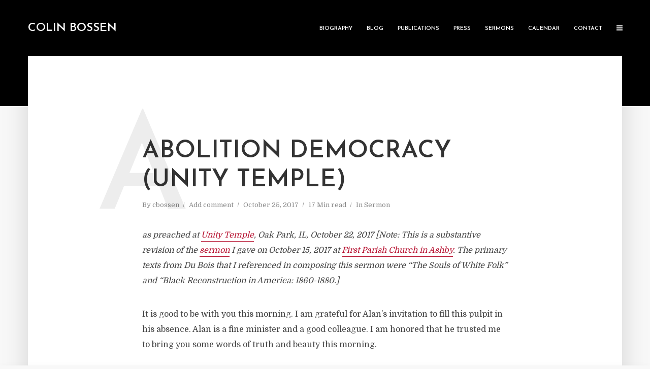

--- FILE ---
content_type: text/html; charset=UTF-8
request_url: https://colinbossen.com/abolition-democracy-unity-temple/
body_size: 22662
content:
<!DOCTYPE html>
<html lang="en-US" class="no-js no-svg">
	<head>
		<meta charset="UTF-8">
		<meta name="viewport" content="width=device-width, initial-scale=1">
		<link rel="profile" href="http://gmpg.org/xfn/11">
		<meta name='robots' content='index, follow, max-image-preview:large, max-snippet:-1, max-video-preview:-1' />
	<style>img:is([sizes="auto" i], [sizes^="auto," i]) { contain-intrinsic-size: 3000px 1500px }</style>
	
	<!-- This site is optimized with the Yoast SEO plugin v26.5 - https://yoast.com/wordpress/plugins/seo/ -->
	<title>Abolition Democracy (Unity Temple) - Colin Bossen</title>
	<meta name="description" content="The blog of the Rev. Dr. Colin Bossen featuring sermons, essays, and reflections focused on Unitarian Universalism, religion, and politics." />
	<link rel="canonical" href="https://colinbossen.com/abolition-democracy-unity-temple/" />
	<meta property="og:locale" content="en_US" />
	<meta property="og:type" content="article" />
	<meta property="og:title" content="Abolition Democracy (Unity Temple) - Colin Bossen" />
	<meta property="og:description" content="The blog of the Rev. Dr. Colin Bossen featuring sermons, essays, and reflections focused on Unitarian Universalism, religion, and politics." />
	<meta property="og:url" content="https://colinbossen.com/abolition-democracy-unity-temple/" />
	<meta property="og:site_name" content="Colin Bossen" />
	<meta property="article:published_time" content="2017-10-25T00:00:00+00:00" />
	<meta property="article:modified_time" content="2020-04-30T20:33:48+00:00" />
	<meta name="author" content="cbossen" />
	<meta name="twitter:card" content="summary_large_image" />
	<meta name="twitter:creator" content="@colinbossen" />
	<meta name="twitter:site" content="@colinbossen" />
	<meta name="twitter:label1" content="Written by" />
	<meta name="twitter:data1" content="cbossen" />
	<meta name="twitter:label2" content="Est. reading time" />
	<meta name="twitter:data2" content="16 minutes" />
	<script type="application/ld+json" class="yoast-schema-graph">{"@context":"https://schema.org","@graph":[{"@type":"WebPage","@id":"https://colinbossen.com/abolition-democracy-unity-temple/","url":"https://colinbossen.com/abolition-democracy-unity-temple/","name":"Abolition Democracy (Unity Temple) - Colin Bossen","isPartOf":{"@id":"https://colinbossen.com/#website"},"datePublished":"2017-10-25T00:00:00+00:00","dateModified":"2020-04-30T20:33:48+00:00","author":{"@id":"https://colinbossen.com/#/schema/person/e63f83ccbfa94138897ae996173ea1a8"},"description":"The blog of the Rev. Dr. Colin Bossen featuring sermons, essays, and reflections focused on Unitarian Universalism, religion, and politics.","breadcrumb":{"@id":"https://colinbossen.com/abolition-democracy-unity-temple/#breadcrumb"},"inLanguage":"en-US","potentialAction":[{"@type":"ReadAction","target":["https://colinbossen.com/abolition-democracy-unity-temple/"]}]},{"@type":"BreadcrumbList","@id":"https://colinbossen.com/abolition-democracy-unity-temple/#breadcrumb","itemListElement":[{"@type":"ListItem","position":1,"name":"Home","item":"https://colinbossen.com/"},{"@type":"ListItem","position":2,"name":"Blog","item":"https://colinbossen.com/blog/"},{"@type":"ListItem","position":3,"name":"Abolition Democracy (Unity Temple)"}]},{"@type":"WebSite","@id":"https://colinbossen.com/#website","url":"https://colinbossen.com/","name":"Colin Bossen","description":"Ministry for the fierce urgency of now.","potentialAction":[{"@type":"SearchAction","target":{"@type":"EntryPoint","urlTemplate":"https://colinbossen.com/?s={search_term_string}"},"query-input":{"@type":"PropertyValueSpecification","valueRequired":true,"valueName":"search_term_string"}}],"inLanguage":"en-US"},{"@type":"Person","@id":"https://colinbossen.com/#/schema/person/e63f83ccbfa94138897ae996173ea1a8","name":"cbossen","image":{"@type":"ImageObject","inLanguage":"en-US","@id":"https://colinbossen.com/#/schema/person/image/","url":"https://secure.gravatar.com/avatar/1f5fdd9564d435e675918a0f38186c2c22b21ec11b9b7873dda5c536e00db1d9?s=96&d=mm&r=g","contentUrl":"https://secure.gravatar.com/avatar/1f5fdd9564d435e675918a0f38186c2c22b21ec11b9b7873dda5c536e00db1d9?s=96&d=mm&r=g","caption":"cbossen"},"url":"https://colinbossen.com/author/cbossen/"}]}</script>
	<!-- / Yoast SEO plugin. -->


<link rel='dns-prefetch' href='//fonts.googleapis.com' />
<link rel="alternate" type="application/rss+xml" title="Colin Bossen &raquo; Feed" href="https://colinbossen.com/feed/" />
<link rel="alternate" type="application/rss+xml" title="Colin Bossen &raquo; Comments Feed" href="https://colinbossen.com/comments/feed/" />
<link rel="alternate" type="application/rss+xml" title="Colin Bossen &raquo; Abolition Democracy (Unity Temple) Comments Feed" href="https://colinbossen.com/abolition-democracy-unity-temple/feed/" />
		<!-- This site uses the Google Analytics by MonsterInsights plugin v9.10.0 - Using Analytics tracking - https://www.monsterinsights.com/ -->
							<script src="//www.googletagmanager.com/gtag/js?id=G-QB7WNZF80X"  data-cfasync="false" data-wpfc-render="false" type="text/javascript" async></script>
			<script data-cfasync="false" data-wpfc-render="false" type="text/javascript">
				var mi_version = '9.10.0';
				var mi_track_user = true;
				var mi_no_track_reason = '';
								var MonsterInsightsDefaultLocations = {"page_location":"https:\/\/colinbossen.com\/abolition-democracy-unity-temple\/"};
								MonsterInsightsDefaultLocations.page_location = window.location.href;
								if ( typeof MonsterInsightsPrivacyGuardFilter === 'function' ) {
					var MonsterInsightsLocations = (typeof MonsterInsightsExcludeQuery === 'object') ? MonsterInsightsPrivacyGuardFilter( MonsterInsightsExcludeQuery ) : MonsterInsightsPrivacyGuardFilter( MonsterInsightsDefaultLocations );
				} else {
					var MonsterInsightsLocations = (typeof MonsterInsightsExcludeQuery === 'object') ? MonsterInsightsExcludeQuery : MonsterInsightsDefaultLocations;
				}

								var disableStrs = [
										'ga-disable-G-QB7WNZF80X',
									];

				/* Function to detect opted out users */
				function __gtagTrackerIsOptedOut() {
					for (var index = 0; index < disableStrs.length; index++) {
						if (document.cookie.indexOf(disableStrs[index] + '=true') > -1) {
							return true;
						}
					}

					return false;
				}

				/* Disable tracking if the opt-out cookie exists. */
				if (__gtagTrackerIsOptedOut()) {
					for (var index = 0; index < disableStrs.length; index++) {
						window[disableStrs[index]] = true;
					}
				}

				/* Opt-out function */
				function __gtagTrackerOptout() {
					for (var index = 0; index < disableStrs.length; index++) {
						document.cookie = disableStrs[index] + '=true; expires=Thu, 31 Dec 2099 23:59:59 UTC; path=/';
						window[disableStrs[index]] = true;
					}
				}

				if ('undefined' === typeof gaOptout) {
					function gaOptout() {
						__gtagTrackerOptout();
					}
				}
								window.dataLayer = window.dataLayer || [];

				window.MonsterInsightsDualTracker = {
					helpers: {},
					trackers: {},
				};
				if (mi_track_user) {
					function __gtagDataLayer() {
						dataLayer.push(arguments);
					}

					function __gtagTracker(type, name, parameters) {
						if (!parameters) {
							parameters = {};
						}

						if (parameters.send_to) {
							__gtagDataLayer.apply(null, arguments);
							return;
						}

						if (type === 'event') {
														parameters.send_to = monsterinsights_frontend.v4_id;
							var hookName = name;
							if (typeof parameters['event_category'] !== 'undefined') {
								hookName = parameters['event_category'] + ':' + name;
							}

							if (typeof MonsterInsightsDualTracker.trackers[hookName] !== 'undefined') {
								MonsterInsightsDualTracker.trackers[hookName](parameters);
							} else {
								__gtagDataLayer('event', name, parameters);
							}
							
						} else {
							__gtagDataLayer.apply(null, arguments);
						}
					}

					__gtagTracker('js', new Date());
					__gtagTracker('set', {
						'developer_id.dZGIzZG': true,
											});
					if ( MonsterInsightsLocations.page_location ) {
						__gtagTracker('set', MonsterInsightsLocations);
					}
										__gtagTracker('config', 'G-QB7WNZF80X', {"forceSSL":"true","link_attribution":"true"} );
										window.gtag = __gtagTracker;										(function () {
						/* https://developers.google.com/analytics/devguides/collection/analyticsjs/ */
						/* ga and __gaTracker compatibility shim. */
						var noopfn = function () {
							return null;
						};
						var newtracker = function () {
							return new Tracker();
						};
						var Tracker = function () {
							return null;
						};
						var p = Tracker.prototype;
						p.get = noopfn;
						p.set = noopfn;
						p.send = function () {
							var args = Array.prototype.slice.call(arguments);
							args.unshift('send');
							__gaTracker.apply(null, args);
						};
						var __gaTracker = function () {
							var len = arguments.length;
							if (len === 0) {
								return;
							}
							var f = arguments[len - 1];
							if (typeof f !== 'object' || f === null || typeof f.hitCallback !== 'function') {
								if ('send' === arguments[0]) {
									var hitConverted, hitObject = false, action;
									if ('event' === arguments[1]) {
										if ('undefined' !== typeof arguments[3]) {
											hitObject = {
												'eventAction': arguments[3],
												'eventCategory': arguments[2],
												'eventLabel': arguments[4],
												'value': arguments[5] ? arguments[5] : 1,
											}
										}
									}
									if ('pageview' === arguments[1]) {
										if ('undefined' !== typeof arguments[2]) {
											hitObject = {
												'eventAction': 'page_view',
												'page_path': arguments[2],
											}
										}
									}
									if (typeof arguments[2] === 'object') {
										hitObject = arguments[2];
									}
									if (typeof arguments[5] === 'object') {
										Object.assign(hitObject, arguments[5]);
									}
									if ('undefined' !== typeof arguments[1].hitType) {
										hitObject = arguments[1];
										if ('pageview' === hitObject.hitType) {
											hitObject.eventAction = 'page_view';
										}
									}
									if (hitObject) {
										action = 'timing' === arguments[1].hitType ? 'timing_complete' : hitObject.eventAction;
										hitConverted = mapArgs(hitObject);
										__gtagTracker('event', action, hitConverted);
									}
								}
								return;
							}

							function mapArgs(args) {
								var arg, hit = {};
								var gaMap = {
									'eventCategory': 'event_category',
									'eventAction': 'event_action',
									'eventLabel': 'event_label',
									'eventValue': 'event_value',
									'nonInteraction': 'non_interaction',
									'timingCategory': 'event_category',
									'timingVar': 'name',
									'timingValue': 'value',
									'timingLabel': 'event_label',
									'page': 'page_path',
									'location': 'page_location',
									'title': 'page_title',
									'referrer' : 'page_referrer',
								};
								for (arg in args) {
																		if (!(!args.hasOwnProperty(arg) || !gaMap.hasOwnProperty(arg))) {
										hit[gaMap[arg]] = args[arg];
									} else {
										hit[arg] = args[arg];
									}
								}
								return hit;
							}

							try {
								f.hitCallback();
							} catch (ex) {
							}
						};
						__gaTracker.create = newtracker;
						__gaTracker.getByName = newtracker;
						__gaTracker.getAll = function () {
							return [];
						};
						__gaTracker.remove = noopfn;
						__gaTracker.loaded = true;
						window['__gaTracker'] = __gaTracker;
					})();
									} else {
										console.log("");
					(function () {
						function __gtagTracker() {
							return null;
						}

						window['__gtagTracker'] = __gtagTracker;
						window['gtag'] = __gtagTracker;
					})();
									}
			</script>
							<!-- / Google Analytics by MonsterInsights -->
		<script type="text/javascript">
/* <![CDATA[ */
window._wpemojiSettings = {"baseUrl":"https:\/\/s.w.org\/images\/core\/emoji\/16.0.1\/72x72\/","ext":".png","svgUrl":"https:\/\/s.w.org\/images\/core\/emoji\/16.0.1\/svg\/","svgExt":".svg","source":{"concatemoji":"https:\/\/colinbossen.com\/wp-includes\/js\/wp-emoji-release.min.js?ver=6.8.3"}};
/*! This file is auto-generated */
!function(s,n){var o,i,e;function c(e){try{var t={supportTests:e,timestamp:(new Date).valueOf()};sessionStorage.setItem(o,JSON.stringify(t))}catch(e){}}function p(e,t,n){e.clearRect(0,0,e.canvas.width,e.canvas.height),e.fillText(t,0,0);var t=new Uint32Array(e.getImageData(0,0,e.canvas.width,e.canvas.height).data),a=(e.clearRect(0,0,e.canvas.width,e.canvas.height),e.fillText(n,0,0),new Uint32Array(e.getImageData(0,0,e.canvas.width,e.canvas.height).data));return t.every(function(e,t){return e===a[t]})}function u(e,t){e.clearRect(0,0,e.canvas.width,e.canvas.height),e.fillText(t,0,0);for(var n=e.getImageData(16,16,1,1),a=0;a<n.data.length;a++)if(0!==n.data[a])return!1;return!0}function f(e,t,n,a){switch(t){case"flag":return n(e,"\ud83c\udff3\ufe0f\u200d\u26a7\ufe0f","\ud83c\udff3\ufe0f\u200b\u26a7\ufe0f")?!1:!n(e,"\ud83c\udde8\ud83c\uddf6","\ud83c\udde8\u200b\ud83c\uddf6")&&!n(e,"\ud83c\udff4\udb40\udc67\udb40\udc62\udb40\udc65\udb40\udc6e\udb40\udc67\udb40\udc7f","\ud83c\udff4\u200b\udb40\udc67\u200b\udb40\udc62\u200b\udb40\udc65\u200b\udb40\udc6e\u200b\udb40\udc67\u200b\udb40\udc7f");case"emoji":return!a(e,"\ud83e\udedf")}return!1}function g(e,t,n,a){var r="undefined"!=typeof WorkerGlobalScope&&self instanceof WorkerGlobalScope?new OffscreenCanvas(300,150):s.createElement("canvas"),o=r.getContext("2d",{willReadFrequently:!0}),i=(o.textBaseline="top",o.font="600 32px Arial",{});return e.forEach(function(e){i[e]=t(o,e,n,a)}),i}function t(e){var t=s.createElement("script");t.src=e,t.defer=!0,s.head.appendChild(t)}"undefined"!=typeof Promise&&(o="wpEmojiSettingsSupports",i=["flag","emoji"],n.supports={everything:!0,everythingExceptFlag:!0},e=new Promise(function(e){s.addEventListener("DOMContentLoaded",e,{once:!0})}),new Promise(function(t){var n=function(){try{var e=JSON.parse(sessionStorage.getItem(o));if("object"==typeof e&&"number"==typeof e.timestamp&&(new Date).valueOf()<e.timestamp+604800&&"object"==typeof e.supportTests)return e.supportTests}catch(e){}return null}();if(!n){if("undefined"!=typeof Worker&&"undefined"!=typeof OffscreenCanvas&&"undefined"!=typeof URL&&URL.createObjectURL&&"undefined"!=typeof Blob)try{var e="postMessage("+g.toString()+"("+[JSON.stringify(i),f.toString(),p.toString(),u.toString()].join(",")+"));",a=new Blob([e],{type:"text/javascript"}),r=new Worker(URL.createObjectURL(a),{name:"wpTestEmojiSupports"});return void(r.onmessage=function(e){c(n=e.data),r.terminate(),t(n)})}catch(e){}c(n=g(i,f,p,u))}t(n)}).then(function(e){for(var t in e)n.supports[t]=e[t],n.supports.everything=n.supports.everything&&n.supports[t],"flag"!==t&&(n.supports.everythingExceptFlag=n.supports.everythingExceptFlag&&n.supports[t]);n.supports.everythingExceptFlag=n.supports.everythingExceptFlag&&!n.supports.flag,n.DOMReady=!1,n.readyCallback=function(){n.DOMReady=!0}}).then(function(){return e}).then(function(){var e;n.supports.everything||(n.readyCallback(),(e=n.source||{}).concatemoji?t(e.concatemoji):e.wpemoji&&e.twemoji&&(t(e.twemoji),t(e.wpemoji)))}))}((window,document),window._wpemojiSettings);
/* ]]> */
</script>
<style id='wp-emoji-styles-inline-css' type='text/css'>

	img.wp-smiley, img.emoji {
		display: inline !important;
		border: none !important;
		box-shadow: none !important;
		height: 1em !important;
		width: 1em !important;
		margin: 0 0.07em !important;
		vertical-align: -0.1em !important;
		background: none !important;
		padding: 0 !important;
	}
</style>
<link rel='stylesheet' id='wp-block-library-css' href='https://colinbossen.com/wp-includes/css/dist/block-library/style.min.css?ver=6.8.3' type='text/css' media='all' />
<style id='classic-theme-styles-inline-css' type='text/css'>
/*! This file is auto-generated */
.wp-block-button__link{color:#fff;background-color:#32373c;border-radius:9999px;box-shadow:none;text-decoration:none;padding:calc(.667em + 2px) calc(1.333em + 2px);font-size:1.125em}.wp-block-file__button{background:#32373c;color:#fff;text-decoration:none}
</style>
<style id='global-styles-inline-css' type='text/css'>
:root{--wp--preset--aspect-ratio--square: 1;--wp--preset--aspect-ratio--4-3: 4/3;--wp--preset--aspect-ratio--3-4: 3/4;--wp--preset--aspect-ratio--3-2: 3/2;--wp--preset--aspect-ratio--2-3: 2/3;--wp--preset--aspect-ratio--16-9: 16/9;--wp--preset--aspect-ratio--9-16: 9/16;--wp--preset--color--black: #000000;--wp--preset--color--cyan-bluish-gray: #abb8c3;--wp--preset--color--white: #ffffff;--wp--preset--color--pale-pink: #f78da7;--wp--preset--color--vivid-red: #cf2e2e;--wp--preset--color--luminous-vivid-orange: #ff6900;--wp--preset--color--luminous-vivid-amber: #fcb900;--wp--preset--color--light-green-cyan: #7bdcb5;--wp--preset--color--vivid-green-cyan: #00d084;--wp--preset--color--pale-cyan-blue: #8ed1fc;--wp--preset--color--vivid-cyan-blue: #0693e3;--wp--preset--color--vivid-purple: #9b51e0;--wp--preset--color--typology-acc: #b71331;--wp--preset--color--typology-txt: #444444;--wp--preset--color--typology-meta: #888888;--wp--preset--color--typology-bg: #ffffff;--wp--preset--gradient--vivid-cyan-blue-to-vivid-purple: linear-gradient(135deg,rgba(6,147,227,1) 0%,rgb(155,81,224) 100%);--wp--preset--gradient--light-green-cyan-to-vivid-green-cyan: linear-gradient(135deg,rgb(122,220,180) 0%,rgb(0,208,130) 100%);--wp--preset--gradient--luminous-vivid-amber-to-luminous-vivid-orange: linear-gradient(135deg,rgba(252,185,0,1) 0%,rgba(255,105,0,1) 100%);--wp--preset--gradient--luminous-vivid-orange-to-vivid-red: linear-gradient(135deg,rgba(255,105,0,1) 0%,rgb(207,46,46) 100%);--wp--preset--gradient--very-light-gray-to-cyan-bluish-gray: linear-gradient(135deg,rgb(238,238,238) 0%,rgb(169,184,195) 100%);--wp--preset--gradient--cool-to-warm-spectrum: linear-gradient(135deg,rgb(74,234,220) 0%,rgb(151,120,209) 20%,rgb(207,42,186) 40%,rgb(238,44,130) 60%,rgb(251,105,98) 80%,rgb(254,248,76) 100%);--wp--preset--gradient--blush-light-purple: linear-gradient(135deg,rgb(255,206,236) 0%,rgb(152,150,240) 100%);--wp--preset--gradient--blush-bordeaux: linear-gradient(135deg,rgb(254,205,165) 0%,rgb(254,45,45) 50%,rgb(107,0,62) 100%);--wp--preset--gradient--luminous-dusk: linear-gradient(135deg,rgb(255,203,112) 0%,rgb(199,81,192) 50%,rgb(65,88,208) 100%);--wp--preset--gradient--pale-ocean: linear-gradient(135deg,rgb(255,245,203) 0%,rgb(182,227,212) 50%,rgb(51,167,181) 100%);--wp--preset--gradient--electric-grass: linear-gradient(135deg,rgb(202,248,128) 0%,rgb(113,206,126) 100%);--wp--preset--gradient--midnight: linear-gradient(135deg,rgb(2,3,129) 0%,rgb(40,116,252) 100%);--wp--preset--font-size--small: 12.8px;--wp--preset--font-size--medium: 20px;--wp--preset--font-size--large: 22.4px;--wp--preset--font-size--x-large: 42px;--wp--preset--font-size--normal: 16px;--wp--preset--font-size--huge: 28.8px;--wp--preset--spacing--20: 0.44rem;--wp--preset--spacing--30: 0.67rem;--wp--preset--spacing--40: 1rem;--wp--preset--spacing--50: 1.5rem;--wp--preset--spacing--60: 2.25rem;--wp--preset--spacing--70: 3.38rem;--wp--preset--spacing--80: 5.06rem;--wp--preset--shadow--natural: 6px 6px 9px rgba(0, 0, 0, 0.2);--wp--preset--shadow--deep: 12px 12px 50px rgba(0, 0, 0, 0.4);--wp--preset--shadow--sharp: 6px 6px 0px rgba(0, 0, 0, 0.2);--wp--preset--shadow--outlined: 6px 6px 0px -3px rgba(255, 255, 255, 1), 6px 6px rgba(0, 0, 0, 1);--wp--preset--shadow--crisp: 6px 6px 0px rgba(0, 0, 0, 1);}:where(.is-layout-flex){gap: 0.5em;}:where(.is-layout-grid){gap: 0.5em;}body .is-layout-flex{display: flex;}.is-layout-flex{flex-wrap: wrap;align-items: center;}.is-layout-flex > :is(*, div){margin: 0;}body .is-layout-grid{display: grid;}.is-layout-grid > :is(*, div){margin: 0;}:where(.wp-block-columns.is-layout-flex){gap: 2em;}:where(.wp-block-columns.is-layout-grid){gap: 2em;}:where(.wp-block-post-template.is-layout-flex){gap: 1.25em;}:where(.wp-block-post-template.is-layout-grid){gap: 1.25em;}.has-black-color{color: var(--wp--preset--color--black) !important;}.has-cyan-bluish-gray-color{color: var(--wp--preset--color--cyan-bluish-gray) !important;}.has-white-color{color: var(--wp--preset--color--white) !important;}.has-pale-pink-color{color: var(--wp--preset--color--pale-pink) !important;}.has-vivid-red-color{color: var(--wp--preset--color--vivid-red) !important;}.has-luminous-vivid-orange-color{color: var(--wp--preset--color--luminous-vivid-orange) !important;}.has-luminous-vivid-amber-color{color: var(--wp--preset--color--luminous-vivid-amber) !important;}.has-light-green-cyan-color{color: var(--wp--preset--color--light-green-cyan) !important;}.has-vivid-green-cyan-color{color: var(--wp--preset--color--vivid-green-cyan) !important;}.has-pale-cyan-blue-color{color: var(--wp--preset--color--pale-cyan-blue) !important;}.has-vivid-cyan-blue-color{color: var(--wp--preset--color--vivid-cyan-blue) !important;}.has-vivid-purple-color{color: var(--wp--preset--color--vivid-purple) !important;}.has-black-background-color{background-color: var(--wp--preset--color--black) !important;}.has-cyan-bluish-gray-background-color{background-color: var(--wp--preset--color--cyan-bluish-gray) !important;}.has-white-background-color{background-color: var(--wp--preset--color--white) !important;}.has-pale-pink-background-color{background-color: var(--wp--preset--color--pale-pink) !important;}.has-vivid-red-background-color{background-color: var(--wp--preset--color--vivid-red) !important;}.has-luminous-vivid-orange-background-color{background-color: var(--wp--preset--color--luminous-vivid-orange) !important;}.has-luminous-vivid-amber-background-color{background-color: var(--wp--preset--color--luminous-vivid-amber) !important;}.has-light-green-cyan-background-color{background-color: var(--wp--preset--color--light-green-cyan) !important;}.has-vivid-green-cyan-background-color{background-color: var(--wp--preset--color--vivid-green-cyan) !important;}.has-pale-cyan-blue-background-color{background-color: var(--wp--preset--color--pale-cyan-blue) !important;}.has-vivid-cyan-blue-background-color{background-color: var(--wp--preset--color--vivid-cyan-blue) !important;}.has-vivid-purple-background-color{background-color: var(--wp--preset--color--vivid-purple) !important;}.has-black-border-color{border-color: var(--wp--preset--color--black) !important;}.has-cyan-bluish-gray-border-color{border-color: var(--wp--preset--color--cyan-bluish-gray) !important;}.has-white-border-color{border-color: var(--wp--preset--color--white) !important;}.has-pale-pink-border-color{border-color: var(--wp--preset--color--pale-pink) !important;}.has-vivid-red-border-color{border-color: var(--wp--preset--color--vivid-red) !important;}.has-luminous-vivid-orange-border-color{border-color: var(--wp--preset--color--luminous-vivid-orange) !important;}.has-luminous-vivid-amber-border-color{border-color: var(--wp--preset--color--luminous-vivid-amber) !important;}.has-light-green-cyan-border-color{border-color: var(--wp--preset--color--light-green-cyan) !important;}.has-vivid-green-cyan-border-color{border-color: var(--wp--preset--color--vivid-green-cyan) !important;}.has-pale-cyan-blue-border-color{border-color: var(--wp--preset--color--pale-cyan-blue) !important;}.has-vivid-cyan-blue-border-color{border-color: var(--wp--preset--color--vivid-cyan-blue) !important;}.has-vivid-purple-border-color{border-color: var(--wp--preset--color--vivid-purple) !important;}.has-vivid-cyan-blue-to-vivid-purple-gradient-background{background: var(--wp--preset--gradient--vivid-cyan-blue-to-vivid-purple) !important;}.has-light-green-cyan-to-vivid-green-cyan-gradient-background{background: var(--wp--preset--gradient--light-green-cyan-to-vivid-green-cyan) !important;}.has-luminous-vivid-amber-to-luminous-vivid-orange-gradient-background{background: var(--wp--preset--gradient--luminous-vivid-amber-to-luminous-vivid-orange) !important;}.has-luminous-vivid-orange-to-vivid-red-gradient-background{background: var(--wp--preset--gradient--luminous-vivid-orange-to-vivid-red) !important;}.has-very-light-gray-to-cyan-bluish-gray-gradient-background{background: var(--wp--preset--gradient--very-light-gray-to-cyan-bluish-gray) !important;}.has-cool-to-warm-spectrum-gradient-background{background: var(--wp--preset--gradient--cool-to-warm-spectrum) !important;}.has-blush-light-purple-gradient-background{background: var(--wp--preset--gradient--blush-light-purple) !important;}.has-blush-bordeaux-gradient-background{background: var(--wp--preset--gradient--blush-bordeaux) !important;}.has-luminous-dusk-gradient-background{background: var(--wp--preset--gradient--luminous-dusk) !important;}.has-pale-ocean-gradient-background{background: var(--wp--preset--gradient--pale-ocean) !important;}.has-electric-grass-gradient-background{background: var(--wp--preset--gradient--electric-grass) !important;}.has-midnight-gradient-background{background: var(--wp--preset--gradient--midnight) !important;}.has-small-font-size{font-size: var(--wp--preset--font-size--small) !important;}.has-medium-font-size{font-size: var(--wp--preset--font-size--medium) !important;}.has-large-font-size{font-size: var(--wp--preset--font-size--large) !important;}.has-x-large-font-size{font-size: var(--wp--preset--font-size--x-large) !important;}
:where(.wp-block-post-template.is-layout-flex){gap: 1.25em;}:where(.wp-block-post-template.is-layout-grid){gap: 1.25em;}
:where(.wp-block-columns.is-layout-flex){gap: 2em;}:where(.wp-block-columns.is-layout-grid){gap: 2em;}
:root :where(.wp-block-pullquote){font-size: 1.5em;line-height: 1.6;}
</style>
<link rel='stylesheet' id='mks_shortcodes_simple_line_icons-css' href='https://colinbossen.com/wp-content/plugins/meks-flexible-shortcodes/css/simple-line/simple-line-icons.css?ver=1.3.8' type='text/css' media='screen' />
<link rel='stylesheet' id='mks_shortcodes_css-css' href='https://colinbossen.com/wp-content/plugins/meks-flexible-shortcodes/css/style.css?ver=1.3.8' type='text/css' media='screen' />
<link rel='stylesheet' id='typology-fonts-css' href='https://fonts.googleapis.com/css?family=Domine%3A400%7CJosefin+Sans%3A400%2C600&#038;subset=latin%2Clatin-ext&#038;ver=1.6.3' type='text/css' media='all' />
<link rel='stylesheet' id='typology-main-css' href='https://colinbossen.com/wp-content/themes/typology/assets/css/min.css?ver=1.6.3' type='text/css' media='all' />
<style id='typology-main-inline-css' type='text/css'>
body,blockquote:before, q:before{font-family: 'Domine';font-weight: 400;}body,.typology-action-button .sub-menu{color:#444444;}body{background:#f8f8f8;font-size: 1.6rem;}.typology-fake-bg{background:#f8f8f8;}.typology-sidebar,.typology-section{background:#ffffff;}h1, h2, h3, h4, h5, h6,.h1, .h2, .h3, .h4, .h5, .h6,.submit,.mks_read_more a,input[type="submit"],input[type="button"],a.mks_button,.cover-letter,.post-letter,.woocommerce nav.woocommerce-pagination ul li span,.woocommerce nav.woocommerce-pagination ul li a,.woocommerce div.product .woocommerce-tabs ul.tabs li,.typology-pagination a,.typology-pagination span,.comment-author .fn,.post-date-month,.typology-button-social,.meks-instagram-follow-link a,.mks_autor_link_wrap a,.entry-pre-title,.typology-button,button,.wp-block-cover .wp-block-cover-image-text, .wp-block-cover .wp-block-cover-text, .wp-block-cover h2, .wp-block-cover-image .wp-block-cover-image-text, .wp-block-cover-image .wp-block-cover-text, .wp-block-cover-image h2,.wp-block-button__link,body div.wpforms-container-full .wpforms-form input[type=submit], body div.wpforms-container-full .wpforms-form button[type=submit], body div.wpforms-container-full .wpforms-form .wpforms-page-button {font-family: 'Josefin Sans';font-weight: 600;}.typology-header .typology-nav{font-family: 'Josefin Sans';font-weight: 600;}.typology-cover .entry-title,.typology-cover h1 { font-size: 6.4rem;}h1, .h1 {font-size: 4.8rem;}h2, .h2 {font-size: 3.5rem;}h3, .h3 {font-size: 2.8rem;}h4, .h4 {font-size: 2.3rem;}h5, .h5,.typology-layout-c.post-image-on .entry-title,blockquote, q {font-size: 1.8rem;}h6, .h6 {font-size: 1.5rem;}.widget{font-size: 1.4rem;}.typology-header .typology-nav a{font-size: 1.1rem;}.typology-layout-b .post-date-hidden,.meta-item{font-size: 1.3rem;}.post-letter {font-size: 26.0rem;}.typology-layout-c .post-letter{height: 26.0rem;}.cover-letter {font-size: 60.0rem;}h1, h2, h3, h4, h5, h6,.h1, .h2, .h3, .h4, .h5, .h6,h1 a,h2 a,h3 a,h4 a,h5 a,h6 a,.post-date-month{color:#333333;}.typology-single-sticky a{color:#444444;}.entry-title a:hover,.typology-single-sticky a:hover{color:#b71331;}.bypostauthor .comment-author:before,#cancel-comment-reply-link:after{background:#b71331;}a,.widget .textwidget a,.typology-layout-b .post-date-hidden{color: #b71331;}.single .typology-section:first-child .section-content, .section-content-page, .section-content.section-content-a{max-width: 720px;}.typology-header{height:110px;}.typology-header-sticky-on .typology-header{background:#b71331;}.cover-letter{padding-top: 110px;}.site-title a,.typology-site-description{color: #ffffff;}.typology-header .typology-nav,.typology-header .typology-nav > li > a{color: #ffffff;}.typology-header .typology-nav .sub-menu a{ color:#444444;}.typology-header .typology-nav .sub-menu a:hover{color: #b71331;}.typology-action-button .sub-menu ul a:before{background: #b71331;}.sub-menu .current-menu-item a{color:#b71331;}.dot,.typology-header .typology-nav .sub-menu{background:#ffffff;}.typology-header .typology-main-navigation .sub-menu .current-menu-ancestor > a,.typology-header .typology-main-navigation .sub-menu .current-menu-item > a{color: #b71331;}.typology-header-wide .slot-l{left: 35px;}.typology-header-wide .slot-r{right: 20px;}.meta-item,.meta-item span,.meta-item a,.comment-metadata a{color: #888888;}.comment-meta .url,.meta-item a:hover{color:#333333;}.typology-post:after,.section-title:after,.typology-pagination:before{background:rgba(51,51,51,0.2);}.typology-layout-b .post-date-day,.typology-outline-nav li a:hover,.style-timeline .post-date-day{color:#b71331;}.typology-layout-b .post-date:after,blockquote:before,q:before{background:#b71331;}.typology-sticky-c,.typology-sticky-to-top span,.sticky-author-date{color: #888888;}.typology-outline-nav li a{color: #444444;}.typology-post.typology-layout-b:before, .section-content-b .typology-ad-between-posts:before{background:rgba(68,68,68,0.1);}.submit,.mks_read_more a,input[type="submit"],input[type="button"],a.mks_button,.typology-button,.submit,.typology-button-social,.page-template-template-authors .typology-author .typology-button-social,.widget .mks_autor_link_wrap a,.widget .meks-instagram-follow-link a,.widget .mks_read_more a,button,body div.wpforms-container-full .wpforms-form input[type=submit], body div.wpforms-container-full .wpforms-form button[type=submit], body div.wpforms-container-full .wpforms-form .wpforms-page-button {color:#ffffff;background: #b71331;border:1px solid #b71331;}body div.wpforms-container-full .wpforms-form input[type=submit]:hover, body div.wpforms-container-full .wpforms-form input[type=submit]:focus, body div.wpforms-container-full .wpforms-form input[type=submit]:active, body div.wpforms-container-full .wpforms-form button[type=submit]:hover, body div.wpforms-container-full .wpforms-form button[type=submit]:focus, body div.wpforms-container-full .wpforms-form button[type=submit]:active, body div.wpforms-container-full .wpforms-form .wpforms-page-button:hover, body div.wpforms-container-full .wpforms-form .wpforms-page-button:active, body div.wpforms-container-full .wpforms-form .wpforms-page-button:focus {color:#ffffff;background: #b71331;border:1px solid #b71331;}.page-template-template-authors .typology-author .typology-icon-social:hover {border:1px solid #b71331;}.button-invert{color:#b71331;background:transparent;}.widget .mks_autor_link_wrap a:hover,.widget .meks-instagram-follow-link a:hover,.widget .mks_read_more a:hover{color:#ffffff;}.typology-cover{min-height: 240px;}.typology-cover-empty{height:209px;min-height:209px;}.typology-fake-bg .typology-section:first-child {top: -99px;}.typology-flat .typology-cover-empty{height:110px;}.typology-flat .typology-cover{min-height:110px;}.typology-cover-empty,.typology-cover,.typology-header-sticky{background: #000000;;}.typology-cover-overlay:after{background: rgba(0,0,0,0.6);}.typology-sidebar-header{background:#b71331;}.typology-cover,.typology-cover .entry-title,.typology-cover .entry-title a,.typology-cover .meta-item,.typology-cover .meta-item span,.typology-cover .meta-item a,.typology-cover h1,.typology-cover h2,.typology-cover h3{color: #ffffff;}.typology-cover .typology-button{color: #000000;background:#ffffff;border:1px solid #ffffff;}.typology-cover .button-invert{color: #ffffff;background: transparent;}.typology-cover-slider .owl-dots .owl-dot span{background:#ffffff;}.typology-outline-nav li:before,.widget ul li:before{background:#b71331;}.widget a{color:#444444;}.widget a:hover,.widget_calendar table tbody td a,.entry-tags a:hover,.wp-block-tag-cloud a:hover{color:#b71331;}.widget_calendar table tbody td a:hover,.widget table td,.entry-tags a,.wp-block-tag-cloud a{color:#444444;}.widget table,.widget table td,.widget_calendar table thead th,table,td, th{border-color: rgba(68,68,68,0.3);}.widget ul li,.widget .recentcomments{color:#444444;}.widget .post-date{color:#888888;}#today{background:rgba(68,68,68,0.1);}.typology-pagination .current, .typology-pagination .infinite-scroll a, .typology-pagination .load-more a, .typology-pagination .nav-links .next, .typology-pagination .nav-links .prev, .typology-pagination .next a, .typology-pagination .prev a{color: #ffffff;background:#333333;}.typology-pagination a, .typology-pagination span{color: #333333;border:1px solid #333333;}.typology-footer{background:#f8f8f8;color:#aaaaaa;}.typology-footer h1,.typology-footer h2,.typology-footer h3,.typology-footer h4,.typology-footer h5,.typology-footer h6,.typology-footer .post-date-month{color:#aaaaaa;}.typology-count{background: #b71331;}.typology-footer a, .typology-footer .widget .textwidget a{color: #888888;}input[type="text"], input[type="email"],input[type=search], input[type="url"], input[type="tel"], input[type="number"], input[type="date"], input[type="password"], textarea, select{border-color:rgba(68,68,68,0.2);}blockquote:after, blockquote:before, q:after, q:before{-webkit-box-shadow: 0 0 0 10px #ffffff;box-shadow: 0 0 0 10px #ffffff;}pre,.entry-content #mc_embed_signup{background: rgba(68,68,68,0.1);}.wp-block-button__link{background: #b71331;color: #ffffff; }.wp-block-image figcaption,.wp-block-audio figcaption{color: #444444;}.wp-block-pullquote:not(.is-style-solid-color) blockquote{border-top:2px solid #444444;border-bottom:2px solid #444444;}.wp-block-pullquote.is-style-solid-color{background: #b71331;color: #ffffff; }.wp-block-separator{border-color: rgba(68,68,68,0.3);}body.wp-editor{background:#ffffff;}.has-small-font-size{ font-size: 1.3rem;}.has-large-font-size{ font-size: 1.9rem;}.has-huge-font-size{ font-size: 2.2rem;}@media(min-width: 801px){.has-small-font-size{ font-size: 1.3rem;}.has-normal-font-size{ font-size: 1.6rem;}.has-large-font-size{ font-size: 2.2rem;}.has-huge-font-size{ font-size: 2.9rem;}}.has-typology-acc-background-color{ background-color: #b71331;}.has-typology-acc-color{ color: #b71331;}.has-typology-txt-background-color{ background-color: #444444;}.has-typology-txt-color{ color: #444444;}.has-typology-meta-background-color{ background-color: #888888;}.has-typology-meta-color{ color: #888888;}.has-typology-bg-background-color{ background-color: #ffffff;}.has-typology-bg-color{ color: #ffffff;}.site-title{text-transform: uppercase;}.typology-site-description{text-transform: none;}.typology-nav{text-transform: uppercase;}h1, h2, h3, h4, h5, h6, .wp-block-cover-text, .wp-block-cover-image-text{text-transform: uppercase;}.section-title{text-transform: uppercase;}.widget-title{text-transform: uppercase;}.meta-item{text-transform: none;}.typology-button{text-transform: uppercase;}.submit,.mks_read_more a,input[type="submit"],input[type="button"],a.mks_button,.typology-button,.widget .mks_autor_link_wrap a,.widget .meks-instagram-follow-link a,.widget .mks_read_more a,button,.typology-button-social,.wp-block-button__link,body div.wpforms-container-full .wpforms-form input[type=submit], body div.wpforms-container-full .wpforms-form button[type=submit], body div.wpforms-container-full .wpforms-form .wpforms-page-button {text-transform: uppercase;}
</style>
<link rel='stylesheet' id='meks-ads-widget-css' href='https://colinbossen.com/wp-content/plugins/meks-easy-ads-widget/css/style.css?ver=2.0.9' type='text/css' media='all' />
<link rel='stylesheet' id='meks_instagram-widget-styles-css' href='https://colinbossen.com/wp-content/plugins/meks-easy-instagram-widget/css/widget.css?ver=6.8.3' type='text/css' media='all' />
<link rel='stylesheet' id='meks-flickr-widget-css' href='https://colinbossen.com/wp-content/plugins/meks-simple-flickr-widget/css/style.css?ver=1.3' type='text/css' media='all' />
<link rel='stylesheet' id='meks-author-widget-css' href='https://colinbossen.com/wp-content/plugins/meks-smart-author-widget/css/style.css?ver=1.1.5' type='text/css' media='all' />
<link rel='stylesheet' id='meks-social-widget-css' href='https://colinbossen.com/wp-content/plugins/meks-smart-social-widget/css/style.css?ver=1.6.5' type='text/css' media='all' />
<link rel='stylesheet' id='meks-themeforest-widget-css' href='https://colinbossen.com/wp-content/plugins/meks-themeforest-smart-widget/css/style.css?ver=1.6' type='text/css' media='all' />
<link rel='stylesheet' id='meks_ess-main-css' href='https://colinbossen.com/wp-content/plugins/meks-easy-social-share/assets/css/main.css?ver=1.3' type='text/css' media='all' />
<script type="text/javascript" src="https://colinbossen.com/wp-content/plugins/google-analytics-for-wordpress/assets/js/frontend-gtag.min.js?ver=9.10.0" id="monsterinsights-frontend-script-js" async="async" data-wp-strategy="async"></script>
<script data-cfasync="false" data-wpfc-render="false" type="text/javascript" id='monsterinsights-frontend-script-js-extra'>/* <![CDATA[ */
var monsterinsights_frontend = {"js_events_tracking":"true","download_extensions":"doc,pdf,ppt,zip,xls,docx,pptx,xlsx","inbound_paths":"[{\"path\":\"\\\/go\\\/\",\"label\":\"affiliate\"},{\"path\":\"\\\/recommend\\\/\",\"label\":\"affiliate\"}]","home_url":"https:\/\/colinbossen.com","hash_tracking":"false","v4_id":"G-QB7WNZF80X"};/* ]]> */
</script>
<script type="text/javascript" src="https://colinbossen.com/wp-includes/js/jquery/jquery.min.js?ver=3.7.1" id="jquery-core-js"></script>
<script type="text/javascript" src="https://colinbossen.com/wp-includes/js/jquery/jquery-migrate.min.js?ver=3.4.1" id="jquery-migrate-js"></script>
<link rel="https://api.w.org/" href="https://colinbossen.com/wp-json/" /><link rel="alternate" title="JSON" type="application/json" href="https://colinbossen.com/wp-json/wp/v2/posts/512" /><link rel="EditURI" type="application/rsd+xml" title="RSD" href="https://colinbossen.com/xmlrpc.php?rsd" />
<link rel='shortlink' href='https://colinbossen.com/?p=512' />
<link rel="alternate" title="oEmbed (JSON)" type="application/json+oembed" href="https://colinbossen.com/wp-json/oembed/1.0/embed?url=https%3A%2F%2Fcolinbossen.com%2Fabolition-democracy-unity-temple%2F" />
<link rel="alternate" title="oEmbed (XML)" type="text/xml+oembed" href="https://colinbossen.com/wp-json/oembed/1.0/embed?url=https%3A%2F%2Fcolinbossen.com%2Fabolition-democracy-unity-temple%2F&#038;format=xml" />
<meta name="generator" content="Redux 4.5.9" />		
		<!-- Google Tag Manager -->
		<script>(function(w,d,s,l,i){w[l]=w[l]||[];w[l].push({'gtm.start':
		new Date().getTime(),event:'gtm.js'});var f=d.getElementsByTagName(s)[0],
		j=d.createElement(s),dl=l!='dataLayer'?'&l='+l:'';j.async=true;j.src=
		'https://www.googletagmanager.com/gtm.js?id='+i+dl;f.parentNode.insertBefore(j,f);
		})(window,document,'script','dataLayer','GTM-566SXDD');</script>
		<!-- End Google Tag Manager -->
	</head>

	<body class="wp-singular post-template-default single single-post postid-512 single-format-standard wp-embed-responsive wp-theme-typology typology-v_1_6_3">
		<!-- Google Tag Manager (noscript) -->
		<noscript><iframe src="https://www.googletagmanager.com/ns.html?id=GTM-566SXDD"
		height="0" width="0" style="display:none;visibility:hidden"></iframe></noscript>
		<!-- End Google Tag Manager (noscript) -->
		
		
			<header id="typology-header" class="typology-header">
				<div class="container">
					<div class="slot-l">
	<div class="typology-site-branding">
	
	<span class="site-title h4"><a href="https://colinbossen.com/" rel="home">Colin Bossen</a></span>	
</div>
	
</div>

<div class="slot-r">
				<ul id="menu-primary-navigation" class="typology-nav typology-main-navigation"><li id="menu-item-838" class="menu-item menu-item-type-post_type menu-item-object-page menu-item-838"><a href="https://colinbossen.com/?page_id=827">Biography</a></li>
<li id="menu-item-839" class="menu-item menu-item-type-post_type menu-item-object-page current_page_parent menu-item-839"><a href="https://colinbossen.com/blog/">Blog</a></li>
<li id="menu-item-837" class="menu-item menu-item-type-post_type menu-item-object-page menu-item-837"><a href="https://colinbossen.com/publications/">Publications</a></li>
<li id="menu-item-836" class="menu-item menu-item-type-post_type menu-item-object-page menu-item-836"><a href="https://colinbossen.com/press/">Press</a></li>
<li id="menu-item-835" class="menu-item menu-item-type-post_type menu-item-object-page menu-item-835"><a href="https://colinbossen.com/sermons/">Sermons</a></li>
<li id="menu-item-834" class="menu-item menu-item-type-post_type menu-item-object-page menu-item-834"><a href="https://colinbossen.com/calendar/">Calendar</a></li>
<li id="menu-item-833" class="menu-item menu-item-type-post_type menu-item-object-page menu-item-833"><a href="https://colinbossen.com/contact/">Contact</a></li>
</ul>			
	<ul class="typology-nav typology-actions-list">
    <li class="typology-action-button typology-action-sidebar ">
		<span>
			<i class="fa fa-bars"></i>
		</span>
</li>
</ul></div>				</div>
			</header>

		
	
			
        				<div id="typology-cover" class="typology-cover typology-cover-empty">
            		</div>
		<div class="typology-fake-bg">
			<div class="typology-section">
				    
				<div class="section-content">
    <article id="post-512" class="typology-post typology-single-post post-512 post type-post status-publish format-standard hentry category-sermon">
	
	            
            <header class="entry-header">

                <h1 class="entry-title entry-title-cover-empty">Abolition Democracy (Unity Temple)</h1>
                                    <div class="entry-meta"><div class="meta-item meta-author">By <span class="vcard author"><span class="fn"><a href="https://colinbossen.com/author/cbossen/">cbossen</a></span></span></div><div class="meta-item meta-comments"><a href="https://colinbossen.com/abolition-democracy-unity-temple/#respond">Add comment</a></div><div class="meta-item meta-date"><span class="updated">October 25, 2017</span></div><div class="meta-item meta-rtime">17 Min read</div><div class="meta-item meta-category">In <a href="https://colinbossen.com/category/sermon/" rel="category tag">Sermon</a></div></div>
                
                                    <div class="post-letter">A</div>
                
            </header>

                
        <div class="entry-content clearfix">
                        
            
            
<p><em>as preached at <a href="http://unitytemple.org/" target="_blank" rel="noreferrer noopener">Unity Temple</a>, Oak Park, IL, October 22, 2017 [Note: This is a substantive revision of the <a href="http://colinbossen.com/the-latest-form-of-infidelity/14264405/abolition-democracy-ashby" target="_blank" rel="noreferrer noopener">sermon</a> I gave on October 15, 2017 at <a href="http://www.ashbyuu.org/" target="_blank" rel="noreferrer noopener">First Parish Church in Ashby</a>. The primary texts from Du Bois that I referenced in composing this sermon were &#8220;The Souls of White Folk&#8221; and &#8220;Black Reconstruction in America: 1860-1880.]</em></p>



<p>It is good to be with you this morning. I am grateful for Alan’s invitation to fill this pulpit in his absence. Alan is a fine minister and a good colleague. I am honored that he trusted me to bring you some words of truth and beauty this morning.</p>



<p>I am also honored to be preaching in this magnificent sanctuary. Unity Temple is one of Unitarian Universalism’s cathedral churches. I grew up in Michigan but my Dad is a Chicago boy. I have an aunt and uncle who live in Oak Park. I remember visiting your building when I was a child and marveling in its soft allure. Your renovation and restoration work is stunning. The sanctuary is even more magnificent than I remember. It is a tribute to humanity’s ability to craft beauty from wondrous wood, sand, and stone. In this space, Frank Lloyd Wright’s words are true, “if you invest in beauty, it will remain with you all the days of your life.”</p>



<p>Would that this morning we could do nothing more than raise our voices in a hymn to beauty. But no matter how skillful the artisan, how perfect the painting, how finely carved the timber, we must confront human wickedness. I am not making a theological statement about original sin and the fallen nature of humanity. Instead, I am acknowledging the sad truth that we mortals are often horrible to each other. Fatal federal neglect in Puerto Rico, mass shootings in Los Vegas and elsewhere, hurricanes that have leveled overbuilt cities across the continental South, wildfires in Northern California, genocide in Myanmar, the constant gruesome humanitarian disaster in Syria, casual and bombastic threats of nuclear war, the unveiling of liberal male Hollywood icons as sexual predators, all of these can at least partially be attributed to human folly. Thus, it seems that ever we inflict suffering upon each other. Susan Sontag’s words apply any day of the week, “An ample reserve of stoicism is needed to get through the newspaper of record each morning, given the likelihood of seeing photographs that could make you cry.”</p>



<p>We should talk about things that will make us cry in church. If we do not talk about them here where else will we talk about them? There are precious few spaces in our lives for genuine human-to-human dialogue, the kind of dialogue that acknowledges our problems and pains and helps us try to navigate our way onward with them. So, today I want to talk with you about things that might make you cry, for they certainly bring tears to my eyes. Today I want to talk with you about white supremacy, one of the most difficult things in American society, and how confronting it relates to something called abolition-democracy.</p>



<p>We will get to abolition-democracy and how it might help us address white supremacy in a moment. Before we do, I want to clarify the theological points behind everything else I will offer you this morning. The first might be captured in my favorite adage by William Ellery Channing, “I am a living member of the great family of all souls.” Channing’s words should remind us, race is a social fiction and political reality that has been historically constructed. There is one human community. We are all a part of it. Its rifts can only be healed through acts of love. The second, could be summarized by words found in the Christian New Testament and attributed to Jesus, “You will know the truth, and the truth will set you free.” This could alternatively be restated as the fourth principle of our Unitarian Universalist Association. It challenges us to engage in “a free and responsible search for truth and meaning.” As we stumble through life, we make our way best, walk a little more steadily, when we understand precisely the path on which we wonder and what besets us. Finding truth and meaning requires honest analysis and honest speech. Otherwise, we will find ourselves mired in illusory falsehood. I could summarize these points thusly: We Unitarian Universalists believe in the singularity of human community, the transformative power of love, and the clarifying power of honest rationality.</p>



<p>We Unitarian Universalists do not just believe those things. We try to act upon them. This Sunday across the United States hundreds of Unitarian Universalist congregations are moved by loved to participate in an exercise in truth seeking. We are in the midst of the second association-wide teach-in about white supremacy. The teach-ins emerged as a direct response to the revelation of hiring practices within the Unitarian Universalist Association that appeared to favor white heterosexual men. This controversy, you may know, led to the resignation of Peter Morales as the President of the association. It also increased awareness of how, when it comes to race, the values and actions of many white Unitarian Universalists are in conflict.</p>



<p>In describing their goals, the teach-in organizers stated, “Everyone has to start somewhere, and it takes a commitment to disrupt business as usual.” They claim that for Unitarian Universalists “to be more effective at tackling white supremacy beyond our walls, we must also identify ways in which systems of supremacy and inequality live within our faith and our lives.” We must tell the truth about how Unitarian Universalism has related to and continues to relate to white supremacy.</p>



<p>We must do so within a context that can only be described as the reinvigoration of white supremacy and white supremacist movements throughout the United States. White supremacy has long been one of the three major political ideologies operative within this country. It was favored by many of the slave owners who numbered amongst the nation’s founders. It animated the actions of the leaders of the Confederacy. And it continues to be present among those who we might call neo-Confederates. It is at the root of what some have called our two national original sins: the institution of chattel slavery and the genocide of the indigenous peoples of the continent in pursuit of their land.</p>



<p>My working definition of white supremacy comes from one of the founders of the Confederate States of America. He described the origin and purpose of the Confederacy thusly, “This Union was formed by white men, and for the protection and happiness of their race.” In that statement, we find three elements that are central to the majority of white supremacist political movements in the United States. First, most white supremacists conceive of themselves as committed to a variant of democracy, one that they believe is the true expression of the Declaration of Independence and the United States Constitution. As one white supremacist described the United States, “We are a Republic. The consent of the governed is the underlying principle of our public life.”</p>



<p>This professed commitment to democracy is followed by a second claim that seemingly works against the first. White supremacists believe that democracy, the Union, citizenship, and the governed who can consent are limited to “white men.” In doing so, they place the legal fiction of whiteness at the center of their understanding of what it means to be part of the polity. But they also do something else, which leads to a third element of white supremacy. Gender is not incidental to its conception. It is central. Unlike a number of nineteenth-century thinkers whose claims we might try to universalize in gender neutral language, when the Confederate father used the word “men” he meant precisely that, the category of human beings we would now describe as cis-gendered and heteronormative. The role of white women within the white supremacist enterprise is largely reproductive. They are viewed as essential to the continued propagation of the white race.</p>



<p>There are two final aspects of white supremacy that are not expressed in the words of the Confederate I just quoted. The “white men” it benefits are not just any white men, they are wealthy white men. White supremacy is a system of racial capitalism where the wealth of the white elite is built off the exploitation of brown and black bodies.</p>



<p>In order to maintain it, white supremacists peddle what the great philosopher W. E. B. Du Bois called the American Assumption. This is the false beliefs “that wealth is mainly the result of its owner’s efforts and that any average worker can by thrift become a capitalist.” It is the lie that each of us, if we just work hard enough, can become fantastically wealthy.</p>



<p>Du Bois is our a principal guide this morning in trying to understand white supremacy. The first black man to earn a PhD from Harvard and one of the founders of the NAACP, he is understood to be one of the originators of the academic disciplines of sociology and history. Du Bois sarcastically summarized white supremacy as a belief in “the ownership of the earth forever and ever, Amen!”</p>



<p>He coined the phrase abolition-democracy to distinguish the genuine democratic beliefs of the great abolitionists who opposed slavery from the false democracy of the slave holders. He summarized it in deceptively simple terms. It was “based on freedom, intelligence, and power for all men.” He wrote those words in 1931. If he were alive today I am sure he would have rephrased them to include women and the transgendered.</p>



<p>After the Civil War, proponents of abolition-democracy demanded full legal rights for the formerly enslaved. They also demanded what we might now call reparations for slavery. They recognized that political freedom is essentially meaningless without economic autonomy. When your entire livelihood is dependent upon some landlord or employer it can seem impossible to vote and act for your own interests.</p>



<p>Alongside political freedom and economic independence, abolition democrats worked for a third thing: universal free public education. They understood that in order for democracy to function community members had to be educated enough to identify and advocate for their own interests. They had to be able to distinguish truth from falsehood, knowledge from propaganda.</p>



<p>In Du Bois’s view, the success of abolition-democracy required confronting the American Assumption. The wealth of the world has been built upon bloody exploitation. It is only by uncovering this truth that we can begin to build real freedom.</p>



<p>In addition to white supremacy and abolition-democracy there is a third school of American politics. Du Bois identified it as “industry for private profit directed by an autocracy determined at any price to amass wealth and power.” We might call it a belief in the unfettered power of the market, pure capitalism, or reduce it to the maxim of “profit before people.” It promotes the American Assumption. It ignores the history of white supremacy at the heart of this nation.</p>



<p>The story of American history could be simplistically reduced to a three-corner fight. In one corner, stand the white supremacists, trying ever to protect and expand the political rights and economic power of wealthy white men at the expense of everyone else. In the second corner, there are the abolition-democrats trying to build a society that recognizes the truth that we are all members of the same human family. Finally, in the third corner, are those we might term as the industrialists or, even, economic liberals. Their understanding of freedom is material. That is, they believe that freedom is primarily about the ability to pursue wealth.</p>



<p>The contest between white supremacists, abolition-democrats, and industrialists has gone on now for more than two hundred years. No one group is powerful enough to win alone. The white supremacists and abolition-democrats are forever opposed to each other. Power in the country shifts whenever the industrialists change their allegiance from one to the other. During the Civil War, the industrialists aligned themselves with the abolitionists and the Confederacy was defeated. After the Civil War, the industrialists decided it was more profitable to work with the former Confederates than to continue to their alliance with the abolition democrats. Incredible amounts of money were to be made in rebuilding the devastated South. In pursuit of profit, they choose traitors, terrorists, and former slave traders over those who believed in a universal human family. Then, during the Cold War, the industrialists switched sides again. They felt they would be more effective at home and abroad in fighting Communism if they allied themselves with the abolition-democrats. It was much harder for the Communists to argue that American democracy was corrupt if it extended the right to vote to all people. In recent years, the industrialists have vacillated. They worked with the Reagan administration to undermine labor unions, thus creating many of the conditions necessary for the rise of Donald Trump. Many of them supported the presidency Barack Obama and the candidacy of Hilary Clinton. They believed Clinton and Obama best served the interests of Wall Street.</p>



<p>In which corner do you stand? If you are anything like me, I suspect that you want to come down firmly as an abolition-democrat. You probably want to say that you believe in “freedom, power, and intelligence” for all. As a Unitarian Universalist, you probably believe in the singularity of human community, the transformative power of love, and the clarifying power of honest rationality. This is not surprising. The most important white advocate for abolition-democracy was a Unitarian. Charles Sumner was a lifelong member of Kings Chapel in Boston. He was also a Senator from Massachusetts in the lead-up to, during, and immediately following the Civil War. His insights into civil rights were so powerful that they formed the backbone of the Civil Rights Acts of 1964 and 1968, legislation passed over 80 years after his death. Du Bois described him as a hero, “one of the finest examples of New England culture and American courage.”</p>



<p>Yet, Unitarian Universalism has never been free from white supremacy. We celebrate Theodore Parker as one of our abolitionist heroes. He held racial views that we would today find appalling. Men like Ezra Stile Gannet and Orville Dewey, whose names we have forgotten, were solid industrialists and, in opposition to the abolitionists, promoted alliances with the southern white supremacists in the lead-up to the Civil War. Thomas Jefferson was a slave holder whose white supremacist actions cannot be described in the company of children. So many of us, myself included, far too often make choices based upon our own comfort. We lean towards the American Assumption. In doing so we usually ally ourselves, if only temporarily, with the industrialists and even white supremacists instead of the abolition-democrats.</p>



<p>In which corner do you stand? If you wish to declare yourself firmly an abolition-democrat you must come to terms with the history of this country. This is more than recognizing that the majority of the men who founded the United States were slave holders. It is more than recognizing that the founders of this nation unleashed a genocide on the continent’s indigenous peoples in order to steal land. It means confessing that the American Assumption is fundamentally untrue. The majority of the wealth in this country has not been accrued through its owner’s efforts. It means honestly admitting that the majority of the institutions we participate in were created by wealthy white men, for the benefit of wealthy white men.</p>



<p>The majority of the most powerful in almost any institution we might name continue to be white men. The majority of CEOs of large corporations are white men. The majority of the members of Congress are white men. The President is a white man. His administration contains a larger of percentage white men than any president in my lifetime. The majority of university presidents are white men. So are the majority of major league football, basketball, and baseball coaches. Our own Unitarian Universalist Association is not exempt. Of the ten largest congregations in our association, nine have a senior minister who is a white man. In most of these cases, the white men at the top come from families not unlike my own: highly educated and, at least, upper middle income.</p>



<p>In which corner do you stand? If, like me, you have what one my friends used to call “the complexion connection,” then the answer might not be easy. Finding it may require a change in actions. It might require making yourself uncomfortable. It may require confronting how the American Assumption has functioned in your own life. How much of what you have, have you truly earned?</p>



<p>If you are white, choosing abolition-democracy might necessitate opening yourself to unfamiliar voices and difficult truths. I choose the poem by Lauren Hill “<a href="https://genius.com/Lauryn-hill-black-rage-annotated" target="_blank" rel="noreferrer noopener">Black Rage</a>” this morning precisely because it presents difficult truths. It expresses an important perspective on what it means to be black in America, that is to say, what it means to live under white supremacy. As she tells us at the opening of the text, “Black rage is founded on two-thirds a person.” A little later she claims, “Black rage is founded on blocking the truth.”</p>



<p>We may believe in racial justice. We may belong to or support any number of the courageous movements that are now blooming across this country and throughout the world to confront white supremacy. We may go to or help organize protests with the Movement for Black Lives. We may collaborate with other congregations to challenge racism. We may declare that no one is illegal. These actions will not change one truth. Our words and actions will remain hollow unless we examine and transform the institutions of which we are a part. Who were they built for? Who do they continue to serve? Wealthy white men?</p>



<p>We Unitarian Universalists are not Calvinists. We do not believe in original sin. We believe that wrongs can be righted. We can begin with a truth: this nation and the majority of its institutions were created by wealthy white men for wealthy white men. And we can recognize that things can be different. We can confront the American Assumption. We can be compassionate. We can remember that love is transformative and reason clarifying. We can commit ourselves to abolition-democracy.</p>



<p>In the hopes that we can all make such a commitment, I close with words from the great abolition-democrat and Unitarian Charles Sumner, offered shortly before his death. I pray that they guide us all:</p>



<p>“I make this appeal also for the sake of peace, so that at last there shall be an end of slavery, and the rights of the citizen shall be everywhere under the equal safeguard of national law. There is beauty in art, in literature, in science, and in every triumph of intelligence, all of which I covet for my country; but there is a higher beauty still&#8211;in relieving the poor, in elevating the downtrodden, and being a succor to the oppressed. There is true grandeur in an example of justice, in making the rights of all the same as our own, and beating down the prejudice, like Satan, under our feet.”</p>



<p>May it be so. Blessed Be and Amen.</p>

                        
            
        </div>
        
                     	<div class="meks_ess layout-1-1 rectangle no-labels solid"><a href="#" class="meks_ess-item socicon-facebook" data-url="http://www.facebook.com/sharer/sharer.php?u=https%3A%2F%2Fcolinbossen.com%2Fabolition-democracy-unity-temple%2F&amp;t=Abolition%20Democracy%20%28Unity%20Temple%29"><span>Facebook</span></a><a href="#" class="meks_ess-item socicon-twitter" data-url="http://twitter.com/intent/tweet?url=https%3A%2F%2Fcolinbossen.com%2Fabolition-democracy-unity-temple%2F&amp;text=Abolition%20Democracy%20%28Unity%20Temple%29"><span>X</span></a></div>        
    </article>
</div>
				
	<div class="section-head"><h3 class="section-title h6">About the author</h3></div>	
	
		<div class="section-content typology-author">
				
			<div class="container">

				<div class="col-lg-2">
					<img alt='' src='https://secure.gravatar.com/avatar/1f5fdd9564d435e675918a0f38186c2c22b21ec11b9b7873dda5c536e00db1d9?s=100&#038;d=mm&#038;r=g' srcset='https://secure.gravatar.com/avatar/1f5fdd9564d435e675918a0f38186c2c22b21ec11b9b7873dda5c536e00db1d9?s=200&#038;d=mm&#038;r=g 2x' class='avatar avatar-100 photo' height='100' width='100' decoding='async'/>				</div>

				<div class="col-lg-10">

					<h5 class="typology-author-box-title">cbossen</h5>
					<div class="typology-author-desc">
											</div>

					<div class="typology-author-links">
						<a class="typology-button-social hover-on" href="https://colinbossen.com/author/cbossen/">View all posts</a>					</div>

				</div>

			</div>

		</div>

			


				
	
				
		<div class="section-head"><h3 class="section-title h6">Add comment</h3></div>
		<div id="comments" class="section-content typology-comments">

				<div id="respond" class="comment-respond">
		<h3 id="reply-title" class="comment-reply-title"> <small><a rel="nofollow" id="cancel-comment-reply-link" href="/abolition-democracy-unity-temple/#respond" style="display:none;">Cancel reply</a></small></h3><form action="https://colinbossen.com/wp-comments-post.php?wpe-comment-post=colinbossen" method="post" id="commentform" class="comment-form"><p class="comment-form-comment"><label for="comment">Comment</label><textarea id="comment" name="comment" cols="45" rows="8" aria-required="true"></textarea></p><p class="comment-form-author"><label for="author">Name <span class="required">*</span></label> <input id="author" name="author" type="text" value="" size="30" maxlength="245" autocomplete="name" required /></p>
<p class="comment-form-email"><label for="email">Email <span class="required">*</span></label> <input id="email" name="email" type="email" value="" size="30" maxlength="100" autocomplete="email" required /></p>
<p class="comment-form-url"><label for="url">Website</label> <input id="url" name="url" type="url" value="" size="30" maxlength="200" autocomplete="url" /></p>
<p class="comment-form-cookies-consent"><input id="wp-comment-cookies-consent" name="wp-comment-cookies-consent" type="checkbox" value="yes" /> <label for="wp-comment-cookies-consent">Save my name, email, and website in this browser for the next time I comment.</label></p>
<p class="form-submit"><input name="submit" type="submit" id="submit" class="submit" value="Submit Comment" /> <input type='hidden' name='comment_post_ID' value='512' id='comment_post_ID' />
<input type='hidden' name='comment_parent' id='comment_parent' value='0' />
</p><p style="display: none;"><input type="hidden" id="akismet_comment_nonce" name="akismet_comment_nonce" value="56fbd2a768" /></p><p style="display: none !important;" class="akismet-fields-container" data-prefix="ak_"><label>&#916;<textarea name="ak_hp_textarea" cols="45" rows="8" maxlength="100"></textarea></label><input type="hidden" id="ak_js_1" name="ak_js" value="130"/><script>document.getElementById( "ak_js_1" ).setAttribute( "value", ( new Date() ).getTime() );</script></p></form>	</div><!-- #respond -->
				
			

		</div>

		<div class="typology-pagination typology-comments-pagination">
					</div>

				
							</div>

		
	
	
		<div class="typology-section typology-section-related">

			<div class="section-head"><h3 class="section-title h6">Read more</h3></div>
			
			<div class="section-content section-content-c">

				<div class="typology-posts">

											<article class="typology-post typology-layout-c col-lg-6 text-center post-image-off post-1288 post type-post status-publish format-standard hentry category-contemporarypolitics category-sermon tag-a-letter-to-hebrews-121 tag-adam-and-eve tag-charles-i tag-charles-ii tag-cornel-west tag-donald-trump tag-elon-musk tag-english-civil-war tag-first-unitarian-universalist-church-of-houston tag-garden-of-eden tag-gil-scott-heron tag-greg-abbott tag-grief tag-heywood-broun tag-hisd tag-immigration-and-customs-enforcement tag-john-milton tag-k-chronicles tag-keith-knight tag-mar-a-lago tag-mary-oliver tag-mike-miles tag-mike-morath tag-paradise-lost tag-politics-of-cruelty tag-rebecca-solnit tag-religious-dissent tag-remarks-on-the-character-and-life-of-john-milton tag-samuel-beckett tag-snap tag-texas tag-the-acts-of-the-apostles-1129 tag-the-acts-of-the-apostles-432 tag-the-three-jewels tag-william-blake tag-william-ellery-channing">

            
    <header class="entry-header">
        <h2 class="entry-title h4"><a href="https://colinbossen.com/paradise-lost-religious-dissent-in-times-of-defeat/">Paradise Lost: Religious Dissent in Times of Defeat</a></h2>         
            <div class="entry-meta"><div class="meta-item meta-date"><span class="updated">3 weeks ago</span></div></div>
                            <div class="post-letter">P</div>
            </header>

</article>											<article class="typology-post typology-layout-c col-lg-6 text-center post-image-off post-1286 post type-post status-publish format-standard hentry category-humanrights category-sermon tag-abolitionism tag-charles-sumner tag-christian-nationalism tag-dissent tag-elizabeth-birtles tag-emily-dumler-winckler tag-fascism tag-first-unitarian-universalist-church-of-houston tag-focus-on-the-family tag-howard-bossen tag-james-baldwin tag-kathy-bossen tag-lgbtq-2 tag-louisville tag-mary-wollenstonecraft tag-no-kings tag-rebecca-parker tag-religious-dissent tag-rita-nakashima-brock tag-side-with-love tag-texas tag-unitarian-universalism tag-william-schulz">

            
    <header class="entry-header">
        <h2 class="entry-title h4"><a href="https://colinbossen.com/dissent-as-a-family-value/">Dissent as a Family Value</a></h2>         
            <div class="entry-meta"><div class="meta-item meta-date"><span class="updated">1 month ago</span></div></div>
                            <div class="post-letter">D</div>
            </header>

</article>											<article class="typology-post typology-layout-c col-lg-6 text-center post-image-off post-1285 post type-post status-publish format-standard hentry category-contemporarypolitics category-humanrights category-ministry category-sermon tag-afghanistan tag-bangladesh tag-christianity tag-council-of-nicaea tag-dissent tag-education tag-eighth-principle-of-the-unitarian-universalist-assoication tag-elon-musk tag-first-unitarian-universalist-church-of-houston tag-greg-abbott tag-hisd tag-houston tag-houston-independent-school-district tag-i-c-e tag-immigration-and-customs-enforcement tag-jorin-bossen tag-larry-ellison tag-lauren-simmons tag-mike-miles tag-molly-cook tag-myanmar tag-natalie-rose-richardson tag-neo-confederate tag-okemos-public-schools tag-paradise tag-poverty tag-quillen-shinn tag-rebecca-parker tag-resurrection-of-the-living tag-rita-nakashima-brock tag-sofia-betancourt tag-song-of-songs-211-13a tag-texas tag-the-confederacy tag-unitarian-universalist-association tag-w-e-b-du-bois">

            
    <header class="entry-header">
        <h2 class="entry-title h4"><a href="https://colinbossen.com/paradise-now-or-in-the-next-world/">Paradise, Now or in the Next World</a></h2>         
            <div class="entry-meta"><div class="meta-item meta-date"><span class="updated">2 months ago</span></div></div>
                            <div class="post-letter">P</div>
            </header>

</article>											<article class="typology-post typology-layout-c col-lg-6 text-center post-image-off post-1274 post type-post status-publish format-standard hentry category-contemporarypolitics category-humanrights category-sermon tag-abraham-joshua-heschel tag-augustine tag-black-reconstruction-in-america tag-branko-marcetic tag-charlie-kirk tag-commission-on-the-hisd-takeover tag-craig-oettinger tag-donald-trump tag-ella-baker tag-ezra-klein tag-first-unitarian-universalist-church-of-houston tag-forrest-church tag-gaza tag-george-floyd tag-greg-abbott tag-houston tag-houston-chronicle tag-ice tag-israel-palestine tag-john-donne tag-john-whitmire tag-judaism tag-kyrgyzstan tag-lauren-ashley-simmons tag-letter-from-a-birmingham-jail tag-literacy tag-martin-espada tag-martin-luther-king-jr tag-micah-21-3 tag-michael-servetus tag-mike-miles tag-molly-cook tag-omowale-luthuli-allen tag-thorpe-butler tag-w-e-b-du-bois">

            
    <header class="entry-header">
        <h2 class="entry-title h4"><a href="https://colinbossen.com/protest-as-practice/">Protest as Practice</a></h2>         
            <div class="entry-meta"><div class="meta-item meta-date"><span class="updated">3 months ago</span></div></div>
                            <div class="post-letter">P</div>
            </header>

</article>									
				</div>
			</div>
		
		</div>

	
	

	

	<div id="typology-single-sticky" class="typology-single-sticky">
		
		<div class="typology-sticky-content meta">
			
<div class="typology-flex-center">
	<div class="typology-sticky-author typology-sticky-l">

		
			<img alt='' src='https://secure.gravatar.com/avatar/1f5fdd9564d435e675918a0f38186c2c22b21ec11b9b7873dda5c536e00db1d9?s=50&#038;d=mm&#038;r=g' srcset='https://secure.gravatar.com/avatar/1f5fdd9564d435e675918a0f38186c2c22b21ec11b9b7873dda5c536e00db1d9?s=100&#038;d=mm&#038;r=g 2x' class='avatar avatar-50 photo' height='50' width='50' loading='lazy' decoding='async'/>			<span class="sticky-author-title">
				<a href="https://colinbossen.com/author/cbossen/">By cbossen</a>
				<span class="sticky-author-date">October 25, 2017</span>
			</span>

			</div>

	<div class="typology-sticky-c">
		
	</div>

	<div class="typology-sticky-comments typology-sticky-r">
							<a href="https://colinbossen.com/abolition-democracy-unity-temple/#respond"><i class="fa fa-comments-o"></i>Add comment</a>			</div>

</div>
		</div>

		<div class="typology-sticky-content prev-next">
			<nav class="typology-prev-next-nav typology-flex-center">
	
	
<div class="typology-prev-link typology-sticky-l">	
				
			<a href="https://colinbossen.com/abolition-democracy-audio/">
				<span class="typology-pn-ico"><i class="fa fa-chevron-left"></i></span>
				<span class="typology-pn-link">Abolition Democracy (Audio)</span>
			</a>
	</div>
	
	<a href="javascript: void(0);" class="typology-sticky-to-top typology-sticky-c">
			<span class="typology-top-ico"><i class="fa fa-chevron-up"></i></span>
			<span class="typology-top-link">To Top</span>
	</a>

<div class="typology-next-link typology-sticky-r">	
		
			<a href="https://colinbossen.com/abolition-democracy-ashby/">
				<span class="typology-pn-ico"><i class="fa fa-chevron-right"></i></span>
				<span class="typology-pn-link">Abolition Democracy (Ashby)</span>
			</a>
			</div>
</nav>

		</div>
	</div>

                            <footer id="typology-footer" class="typology-footer">
                    
                                        
                                            
                        <div class="container">
                                    
                                                                    
                        </div>

                                    </footer>
            
            
		</div>

		<div class="typology-sidebar">
	<div class="typology-sidebar-header">
		<div class="typology-sidebar-header-wrapper">
			<div class="typology-site-branding">
	
	<span class="site-title h4"><a href="https://colinbossen.com/" rel="home">Colin Bossen</a></span>	
</div>
			<span class="typology-sidebar-close"><i class="fa fa-times" aria-hidden="true"></i></span>
		</div>
	</div>

	<div class="widget typology-responsive-menu">
					<ul id="menu-primary-navigation-1" class="typology-nav typology-main-navigation"><li class="menu-item menu-item-type-post_type menu-item-object-page menu-item-838"><a href="https://colinbossen.com/?page_id=827">Biography</a></li>
<li class="menu-item menu-item-type-post_type menu-item-object-page current_page_parent menu-item-839"><a href="https://colinbossen.com/blog/">Blog</a></li>
<li class="menu-item menu-item-type-post_type menu-item-object-page menu-item-837"><a href="https://colinbossen.com/publications/">Publications</a></li>
<li class="menu-item menu-item-type-post_type menu-item-object-page menu-item-836"><a href="https://colinbossen.com/press/">Press</a></li>
<li class="menu-item menu-item-type-post_type menu-item-object-page menu-item-835"><a href="https://colinbossen.com/sermons/">Sermons</a></li>
<li class="menu-item menu-item-type-post_type menu-item-object-page menu-item-834"><a href="https://colinbossen.com/calendar/">Calendar</a></li>
<li class="menu-item menu-item-type-post_type menu-item-object-page menu-item-833"><a href="https://colinbossen.com/contact/">Contact</a></li>
</ul>		</div>

					
								<div id="search-2" class="widget clearfix widget_search"><h4 class="widget-title h5">Search Posts</h4><form class="typology-search-form" action="https://colinbossen.com/" method="get">
	<input name="s" type="text" value="" placeholder="Type here to search..." />
	<button type="submit" class="typology-button typology-button-search typology-icon-button">Search</button> 
	</form></div><div id="mks_social_widget-2" class="widget clearfix mks_social_widget"><h4 class="widget-title h5">Follow Me</h4>
		
								<ul class="mks_social_widget_ul">
							<li><a href="https://twitter.com/colinbossen?lang=en" title="X (ex Twitter)" class="socicon-twitter soc_circle" target="_blank" rel="noopener" style="width: 65px; height: 65px; font-size: 14px;line-height:69px;"><span>twitter</span></a></li>
						</ul>
		

		</div>				
</div>

<div class="typology-sidebar-overlay"></div>		
		<script type="speculationrules">
{"prefetch":[{"source":"document","where":{"and":[{"href_matches":"\/*"},{"not":{"href_matches":["\/wp-*.php","\/wp-admin\/*","\/wp-content\/uploads\/*","\/wp-content\/*","\/wp-content\/plugins\/*","\/wp-content\/themes\/typology\/*","\/*\\?(.+)"]}},{"not":{"selector_matches":"a[rel~=\"nofollow\"]"}},{"not":{"selector_matches":".no-prefetch, .no-prefetch a"}}]},"eagerness":"conservative"}]}
</script>
<script type="text/javascript" src="https://colinbossen.com/wp-content/plugins/meks-flexible-shortcodes/js/main.js?ver=1" id="mks_shortcodes_js-js"></script>
<script type="text/javascript" src="https://colinbossen.com/wp-includes/js/comment-reply.min.js?ver=6.8.3" id="comment-reply-js" async="async" data-wp-strategy="async"></script>
<script type="text/javascript" src="https://colinbossen.com/wp-includes/js/imagesloaded.min.js?ver=5.0.0" id="imagesloaded-js"></script>
<script type="text/javascript" id="typology-main-js-extra">
/* <![CDATA[ */
var typology_js_settings = {"rtl_mode":"","header_sticky":"1","logo":"","logo_retina":"","use_gallery":"1","slider_autoplay":"0","cover_video_image_fallback":""};
/* ]]> */
</script>
<script type="text/javascript" src="https://colinbossen.com/wp-content/themes/typology/assets/js/min.js?ver=1.6.3" id="typology-main-js"></script>
<script type="text/javascript" src="https://colinbossen.com/wp-content/plugins/meks-easy-social-share/assets/js/main.js?ver=1.3" id="meks_ess-main-js"></script>
<script defer type="text/javascript" src="https://colinbossen.com/wp-content/plugins/akismet/_inc/akismet-frontend.js?ver=1763098261" id="akismet-frontend-js"></script>

	<script>(function(){function c(){var b=a.contentDocument||a.contentWindow.document;if(b){var d=b.createElement('script');d.innerHTML="window.__CF$cv$params={r:'9a922c816caf4b2a',t:'MTc2NDkyMzM0Ni4wMDAwMDA='};var a=document.createElement('script');a.nonce='';a.src='/cdn-cgi/challenge-platform/scripts/jsd/main.js';document.getElementsByTagName('head')[0].appendChild(a);";b.getElementsByTagName('head')[0].appendChild(d)}}if(document.body){var a=document.createElement('iframe');a.height=1;a.width=1;a.style.position='absolute';a.style.top=0;a.style.left=0;a.style.border='none';a.style.visibility='hidden';document.body.appendChild(a);if('loading'!==document.readyState)c();else if(window.addEventListener)document.addEventListener('DOMContentLoaded',c);else{var e=document.onreadystatechange||function(){};document.onreadystatechange=function(b){e(b);'loading'!==document.readyState&&(document.onreadystatechange=e,c())}}}})();</script></body>
</html>

--- FILE ---
content_type: application/javascript; charset=UTF-8
request_url: https://colinbossen.com/cdn-cgi/challenge-platform/h/g/scripts/jsd/5eaf848a0845/main.js?
body_size: 4592
content:
window._cf_chl_opt={xkKZ4:'g'};~function(z3,A,V,L,a,X,n,c){z3=H,function(i,b,zY,z2,B,m){for(zY={i:334,b:382,B:329,m:424,D:418,I:444,N:362,W:394,Q:336,f:403,o:388},z2=H,B=i();!![];)try{if(m=parseInt(z2(zY.i))/1*(parseInt(z2(zY.b))/2)+-parseInt(z2(zY.B))/3*(-parseInt(z2(zY.m))/4)+-parseInt(z2(zY.D))/5*(parseInt(z2(zY.I))/6)+-parseInt(z2(zY.N))/7*(parseInt(z2(zY.W))/8)+-parseInt(z2(zY.Q))/9+parseInt(z2(zY.f))/10+parseInt(z2(zY.o))/11,m===b)break;else B.push(B.shift())}catch(D){B.push(B.shift())}}(z,684393),A=this||self,V=A[z3(332)],L={},L[z3(367)]='o',L[z3(420)]='s',L[z3(369)]='u',L[z3(397)]='z',L[z3(372)]='n',L[z3(371)]='I',L[z3(379)]='b',a=L,A[z3(395)]=function(i,B,D,I,zI,zD,zm,z8,W,Q,o,h,T,U){if(zI={i:330,b:337,B:449,m:441,D:431,I:344,N:431,W:408,Q:393,f:423,o:391,h:409},zD={i:384,b:423,B:354},zm={i:399,b:432,B:346,m:406},z8=z3,B===null||void 0===B)return I;for(W=s(B),i[z8(zI.i)][z8(zI.b)]&&(W=W[z8(zI.B)](i[z8(zI.i)][z8(zI.b)](B))),W=i[z8(zI.m)][z8(zI.D)]&&i[z8(zI.I)]?i[z8(zI.m)][z8(zI.N)](new i[(z8(zI.I))](W)):function(E,z9,C){for(z9=z8,E[z9(zD.i)](),C=0;C<E[z9(zD.b)];E[C]===E[C+1]?E[z9(zD.B)](C+1,1):C+=1);return E}(W),Q='nAsAaAb'.split('A'),Q=Q[z8(zI.W)][z8(zI.Q)](Q),o=0;o<W[z8(zI.f)];h=W[o],T=K(i,B,h),Q(T)?(U=T==='s'&&!i[z8(zI.o)](B[h]),z8(zI.h)===D+h?N(D+h,T):U||N(D+h,B[h])):N(D+h,T),o++);return I;function N(E,C,z7){z7=H,Object[z7(zm.i)][z7(zm.b)][z7(zm.B)](I,C)||(I[C]=[]),I[C][z7(zm.m)](E)}},X=z3(386)[z3(348)](';'),n=X[z3(408)][z3(393)](X),A[z3(335)]=function(i,B,zW,zz,m,D,I,N){for(zW={i:435,b:423,B:423,m:345,D:406,I:415},zz=z3,m=Object[zz(zW.i)](B),D=0;D<m[zz(zW.b)];D++)if(I=m[D],'f'===I&&(I='N'),i[I]){for(N=0;N<B[m[D]][zz(zW.B)];-1===i[I][zz(zW.m)](B[m[D]][N])&&(n(B[m[D]][N])||i[I][zz(zW.D)]('o.'+B[m[D]][N])),N++);}else i[I]=B[m[D]][zz(zW.I)](function(W){return'o.'+W})},c=function(ze,zT,zl,zh,zo,zR,b,B,m){return ze={i:363,b:411},zT={i:405,b:406,B:405,m:436,D:405,I:422,N:406},zl={i:423},zh={i:446},zo={i:423,b:422,B:399,m:432,D:346,I:346,N:446,W:406,Q:446,f:405,o:446,h:406,l:446,T:405,e:406,U:436},zR=z3,b=String[zR(ze.i)],B={'h':function(D,zQ){return zQ={i:353,b:422},D==null?'':B.g(D,6,function(I,zi){return zi=H,zi(zQ.i)[zi(zQ.b)](I)})},'g':function(D,I,N,zb,W,Q,o,T,U,E,C,M,j,G,y,Z,z0,z1){if(zb=zR,null==D)return'';for(Q={},o={},T='',U=2,E=3,C=2,M=[],j=0,G=0,y=0;y<D[zb(zo.i)];y+=1)if(Z=D[zb(zo.b)](y),Object[zb(zo.B)][zb(zo.m)][zb(zo.D)](Q,Z)||(Q[Z]=E++,o[Z]=!0),z0=T+Z,Object[zb(zo.B)][zb(zo.m)][zb(zo.I)](Q,z0))T=z0;else{if(Object[zb(zo.B)][zb(zo.m)][zb(zo.D)](o,T)){if(256>T[zb(zo.N)](0)){for(W=0;W<C;j<<=1,I-1==G?(G=0,M[zb(zo.W)](N(j)),j=0):G++,W++);for(z1=T[zb(zo.N)](0),W=0;8>W;j=z1&1.78|j<<1,I-1==G?(G=0,M[zb(zo.W)](N(j)),j=0):G++,z1>>=1,W++);}else{for(z1=1,W=0;W<C;j=j<<1.23|z1,I-1==G?(G=0,M[zb(zo.W)](N(j)),j=0):G++,z1=0,W++);for(z1=T[zb(zo.Q)](0),W=0;16>W;j=1.98&z1|j<<1.4,I-1==G?(G=0,M[zb(zo.W)](N(j)),j=0):G++,z1>>=1,W++);}U--,0==U&&(U=Math[zb(zo.f)](2,C),C++),delete o[T]}else for(z1=Q[T],W=0;W<C;j=1&z1|j<<1,I-1==G?(G=0,M[zb(zo.W)](N(j)),j=0):G++,z1>>=1,W++);T=(U--,U==0&&(U=Math[zb(zo.f)](2,C),C++),Q[z0]=E++,String(Z))}if(T!==''){if(Object[zb(zo.B)][zb(zo.m)][zb(zo.I)](o,T)){if(256>T[zb(zo.o)](0)){for(W=0;W<C;j<<=1,I-1==G?(G=0,M[zb(zo.W)](N(j)),j=0):G++,W++);for(z1=T[zb(zo.o)](0),W=0;8>W;j=1&z1|j<<1.86,I-1==G?(G=0,M[zb(zo.W)](N(j)),j=0):G++,z1>>=1,W++);}else{for(z1=1,W=0;W<C;j=z1|j<<1,I-1==G?(G=0,M[zb(zo.h)](N(j)),j=0):G++,z1=0,W++);for(z1=T[zb(zo.l)](0),W=0;16>W;j=j<<1.58|z1&1,I-1==G?(G=0,M[zb(zo.h)](N(j)),j=0):G++,z1>>=1,W++);}U--,0==U&&(U=Math[zb(zo.T)](2,C),C++),delete o[T]}else for(z1=Q[T],W=0;W<C;j=j<<1|1.58&z1,G==I-1?(G=0,M[zb(zo.e)](N(j)),j=0):G++,z1>>=1,W++);U--,U==0&&C++}for(z1=2,W=0;W<C;j=1.09&z1|j<<1,G==I-1?(G=0,M[zb(zo.W)](N(j)),j=0):G++,z1>>=1,W++);for(;;)if(j<<=1,I-1==G){M[zb(zo.W)](N(j));break}else G++;return M[zb(zo.U)]('')},'j':function(D,zB){return zB=zR,null==D?'':D==''?null:B.i(D[zB(zl.i)],32768,function(I,zA){return zA=zB,D[zA(zh.i)](I)})},'i':function(D,I,N,zV,W,Q,o,T,U,E,C,M,j,G,y,Z,z1,z0){for(zV=zR,W=[],Q=4,o=4,T=3,U=[],M=N(0),j=I,G=1,E=0;3>E;W[E]=E,E+=1);for(y=0,Z=Math[zV(zT.i)](2,2),C=1;Z!=C;z0=j&M,j>>=1,0==j&&(j=I,M=N(G++)),y|=C*(0<z0?1:0),C<<=1);switch(y){case 0:for(y=0,Z=Math[zV(zT.i)](2,8),C=1;C!=Z;z0=j&M,j>>=1,j==0&&(j=I,M=N(G++)),y|=C*(0<z0?1:0),C<<=1);z1=b(y);break;case 1:for(y=0,Z=Math[zV(zT.i)](2,16),C=1;Z!=C;z0=M&j,j>>=1,j==0&&(j=I,M=N(G++)),y|=(0<z0?1:0)*C,C<<=1);z1=b(y);break;case 2:return''}for(E=W[3]=z1,U[zV(zT.b)](z1);;){if(G>D)return'';for(y=0,Z=Math[zV(zT.i)](2,T),C=1;Z!=C;z0=M&j,j>>=1,0==j&&(j=I,M=N(G++)),y|=(0<z0?1:0)*C,C<<=1);switch(z1=y){case 0:for(y=0,Z=Math[zV(zT.B)](2,8),C=1;Z!=C;z0=M&j,j>>=1,j==0&&(j=I,M=N(G++)),y|=(0<z0?1:0)*C,C<<=1);W[o++]=b(y),z1=o-1,Q--;break;case 1:for(y=0,Z=Math[zV(zT.B)](2,16),C=1;Z!=C;z0=M&j,j>>=1,j==0&&(j=I,M=N(G++)),y|=C*(0<z0?1:0),C<<=1);W[o++]=b(y),z1=o-1,Q--;break;case 2:return U[zV(zT.m)]('')}if(0==Q&&(Q=Math[zV(zT.D)](2,T),T++),W[z1])z1=W[z1];else if(z1===o)z1=E+E[zV(zT.I)](0);else return null;U[zV(zT.N)](z1),W[o++]=E+z1[zV(zT.I)](0),Q--,E=z1,Q==0&&(Q=Math[zV(zT.D)](2,T),T++)}}},m={},m[zR(ze.b)]=B.h,m}(),x();function P(i,b,zM,zv,zC,zE,zk,B,m,D){zM={i:448,b:400,B:341,m:389,D:385,I:377,N:331,W:341,Q:442,f:328,o:401,h:356,l:357,T:414,e:430,U:440,E:440,C:413,v:401,M:407,j:411,g:445},zv={i:429},zC={i:383,b:365,B:355},zE={i:356},zk=z3,B=A[zk(zM.i)],console[zk(zM.b)](A[zk(zM.B)]),m=new A[(zk(zM.m))](),m[zk(zM.D)](zk(zM.I),zk(zM.N)+A[zk(zM.W)][zk(zM.Q)]+zk(zM.f)+B.r),B[zk(zM.o)]&&(m[zk(zM.h)]=5e3,m[zk(zM.l)]=function(zK){zK=zk,b(zK(zE.i))}),m[zk(zM.T)]=function(zs){zs=zk,m[zs(zC.i)]>=200&&m[zs(zC.i)]<300?b(zs(zC.b)):b(zs(zC.B)+m[zs(zC.i)])},m[zk(zM.e)]=function(zX){zX=zk,b(zX(zv.i))},D={'t':F(),'lhr':V[zk(zM.U)]&&V[zk(zM.E)][zk(zM.C)]?V[zk(zM.E)][zk(zM.C)]:'','api':B[zk(zM.v)]?!![]:![],'payload':i},m[zk(zM.M)](c[zk(zM.j)](JSON[zk(zM.g)](D)))}function x(zq,zZ,zy,zJ,i,b,B,m,D){if(zq={i:448,b:401,B:342,m:425,D:370,I:396,N:416,W:416},zZ={i:342,b:425,B:416},zy={i:375},zJ=z3,i=A[zJ(zq.i)],!i)return;if(!Y())return;(b=![],B=i[zJ(zq.b)]===!![],m=function(zc,I){if(zc=zJ,!b){if(b=!![],!Y())return;I=J(),P(I.r,function(N){d(i,N)}),I.e&&O(zc(zy.i),I.e)}},V[zJ(zq.B)]!==zJ(zq.m))?m():A[zJ(zq.D)]?V[zJ(zq.D)](zJ(zq.I),m):(D=V[zJ(zq.N)]||function(){},V[zJ(zq.W)]=function(zS){zS=zJ,D(),V[zS(zZ.i)]!==zS(zZ.b)&&(V[zS(zZ.B)]=D,m())})}function z(H1){return H1='bigint,number,/b/ov1/0.9424940226186074:1764919389:C-CGrmerg5jat78KRJ_1UI7yVqf-uu0uv6hWbJtaewg/,error,error on cf_chl_props,function,POST,body,boolean,[native code],isArray,18952PVeZmv,status,sort,open,_cf_chl_opt;XQlKq9;mpuA2;BYBs3;bqzg9;gtpfA4;SZQFk7;rTYyd6;gTvhm6;ubgT9;JrBNE9;NgAVk0;YBjhw4;WvQh6;cJDYB1;Qgcf5;eHVD2;VJwN2,contentDocument,14128829HQPzYh,XMLHttpRequest,getPrototypeOf,isNaN,source,bind,3368DQkrab,cJDYB1,DOMContentLoaded,symbol,iframe,prototype,log,api,catch,3888990jbBqJW,cloudflare-invisible,pow,push,send,includes,d.cookie,display: none,fHlySZeavWz,hhzn3,href,onload,map,onreadystatechange,contentWindow,60805Lwhxvr,gRjkt7,string,sid,charAt,length,2495956tMnCeo,loading,random,tabIndex,now,xhr-error,onerror,from,hasOwnProperty,chctx,appendChild,keys,join,parent,clientInformation,Function,location,Array,xkKZ4,removeChild,30ePbsEF,stringify,charCodeAt,style,__CF$cv$params,concat,/jsd/oneshot/5eaf848a0845/0.9424940226186074:1764919389:C-CGrmerg5jat78KRJ_1UI7yVqf-uu0uv6hWbJtaewg/,3qTBggG,Object,/cdn-cgi/challenge-platform/h/,document,chlApiSitekey,46jylzlc,Qgcf5,12034431vxYxyn,getOwnPropertyNames,detail,errorInfoObject,navigator,_cf_chl_opt,readyState,chlApiClientVersion,Set,indexOf,call,chlApiRumWidgetAgeMs,split,jsd,floor,/invisible/jsd,chlApiUrl,GsJOR8FX$dt3ZDU7hxgq+WjAuya5CboHkKrPw69imNEef-l1pvLY0znQ2B4VSIcTM,splice,http-code:,timeout,ontimeout,toString,event,msg,createElement,10822plyNGo,fromCharCode,postMessage,success,gKwbC5,object,vKoX8,undefined,addEventListener'.split(','),z=function(){return H1},z()}function H(R,i,b){return b=z(),H=function(B,A,V){return B=B-328,V=b[B],V},H(R,i)}function S(i,zu,zt){return zu={i:426},zt=z3,Math[zt(zu.i)]()<i}function J(zw,zH,B,m,D,I,N){zH=(zw={i:361,b:398,B:447,m:410,D:427,I:378,N:434,W:417,Q:438,f:340,o:387,h:443},z3);try{return B=V[zH(zw.i)](zH(zw.b)),B[zH(zw.B)]=zH(zw.m),B[zH(zw.D)]='-1',V[zH(zw.I)][zH(zw.N)](B),m=B[zH(zw.W)],D={},D=cJDYB1(m,m,'',D),D=cJDYB1(m,m[zH(zw.Q)]||m[zH(zw.f)],'n.',D),D=cJDYB1(m,B[zH(zw.o)],'d.',D),V[zH(zw.I)][zH(zw.h)](B),I={},I.r=D,I.e=null,I}catch(W){return N={},N.r={},N.e=W,N}}function d(B,m,H0,zF,D,I,N){if(H0={i:404,b:401,B:365,m:392,D:421,I:359,N:437,W:364,Q:392,f:374,o:338,h:364},zF=z3,D=zF(H0.i),!B[zF(H0.b)])return;m===zF(H0.B)?(I={},I[zF(H0.m)]=D,I[zF(H0.D)]=B.r,I[zF(H0.I)]=zF(H0.B),A[zF(H0.N)][zF(H0.W)](I,'*')):(N={},N[zF(H0.Q)]=D,N[zF(H0.D)]=B.r,N[zF(H0.I)]=zF(H0.f),N[zF(H0.o)]=m,A[zF(H0.N)][zF(H0.h)](N,'*'))}function O(m,D,zg,zn,I,N,W,Q,f,o,h,l){if(zg={i:360,b:374,B:448,m:331,D:341,I:442,N:373,W:351,Q:389,f:385,o:377,h:356,l:357,T:333,e:368,U:352,E:366,C:347,v:412,M:343,j:341,g:419,G:339,y:433,Z:392,z0:349,z1:407,zG:411},zn=z3,!S(.01))return![];N=(I={},I[zn(zg.i)]=m,I[zn(zg.b)]=D,I);try{W=A[zn(zg.B)],Q=zn(zg.m)+A[zn(zg.D)][zn(zg.I)]+zn(zg.N)+W.r+zn(zg.W),f=new A[(zn(zg.Q))](),f[zn(zg.f)](zn(zg.o),Q),f[zn(zg.h)]=2500,f[zn(zg.l)]=function(){},o={},o[zn(zg.T)]=A[zn(zg.D)][zn(zg.e)],o[zn(zg.U)]=A[zn(zg.D)][zn(zg.E)],o[zn(zg.C)]=A[zn(zg.D)][zn(zg.v)],o[zn(zg.M)]=A[zn(zg.j)][zn(zg.g)],h=o,l={},l[zn(zg.G)]=N,l[zn(zg.y)]=h,l[zn(zg.Z)]=zn(zg.z0),f[zn(zg.z1)](c[zn(zg.zG)](l))}catch(T){}}function Y(zr,za,i,b,B){return zr={i:350,b:428},za=z3,i=3600,b=F(),B=Math[za(zr.i)](Date[za(zr.b)]()/1e3),B-b>i?![]:!![]}function F(zU,zL,i){return zU={i:448,b:350},zL=z3,i=A[zL(zU.i)],Math[zL(zU.b)](+atob(i.t))}function k(i,B,zP,z4){return zP={i:439,b:439,B:399,m:358,D:346,I:345,N:380},z4=z3,B instanceof i[z4(zP.i)]&&0<i[z4(zP.b)][z4(zP.B)][z4(zP.m)][z4(zP.D)](B)[z4(zP.I)](z4(zP.N))}function K(i,B,m,zx,z5,D){z5=(zx={i:402,b:441,B:381,m:376},z3);try{return B[m][z5(zx.i)](function(){}),'p'}catch(I){}try{if(B[m]==null)return B[m]===void 0?'u':'x'}catch(N){return'i'}return i[z5(zx.b)][z5(zx.B)](B[m])?'a':B[m]===i[z5(zx.b)]?'E':B[m]===!0?'T':B[m]===!1?'F':(D=typeof B[m],z5(zx.m)==D?k(i,B[m])?'N':'f':a[D]||'?')}function s(i,zd,z6,B){for(zd={i:449,b:435,B:390},z6=z3,B=[];i!==null;B=B[z6(zd.i)](Object[z6(zd.b)](i)),i=Object[z6(zd.B)](i));return B}}()